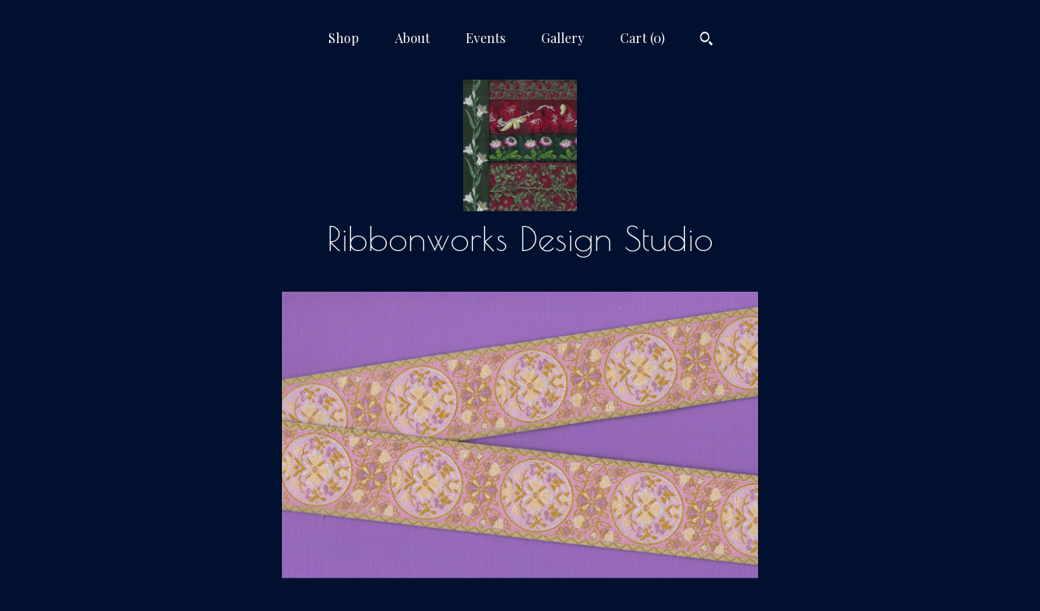

--- FILE ---
content_type: text/html; charset=UTF-8
request_url: https://www.ribbonworksdesignstudio.com/listing/711739193/floral-h-31-c-jacquard-ribbon-polyester
body_size: 19179
content:
<!DOCTYPE html>
<html prefix="og: http://ogp.me/ns#" lang="en">
    <head>
        <meta name="viewport" content="width=device-width, initial-scale=1, user-scalable=yes"/><meta property="content-type" content="text/html; charset=UTF-8" />
    <meta property="X-UA-Compatible" content="IE=edge" /><link rel="icon" href="https://i.etsystatic.com/6750002/r/isla/0437fc/83135925/isla_75x75.83135925_j07m0trl.jpg" type="image/x-icon" /><meta name="description" content="$10.00 minimum order in RIBBONS required on all orders. After sale, sales tax & shipping not included in the $10.00 or your order will be canceled.**************************************NOTE: Check listing for length availability. I have 2yds, I will cut as ordered. This is a popular ribbon for Rena" />

<meta property="og:url" content="https://www.ribbonworksdesignstudio.com//listing/711739193/floral-h-31-c-jacquard-ribbon-polyester" />
<meta property="og:type" content="product" />
<meta property="og:title" content="FLORAL H-31-C Jacquard Ribbon Polyester Trim 1-1/2 wide (38mm) Lilac w/Tan Borders, Medallion Design in Ivory/Gold/Purple" />
<meta property="og:description" content="$10.00 minimum order in RIBBONS required on all orders. After sale, sales tax & shipping not included in the $10.00 or your order will be canceled.**************************************NOTE: Check listing for length availability. I have 2yds, I will cut as ordered. This is a popular ribbon for Rena" />
<meta property="og:image" content="https://i.etsystatic.com/6750002/r/il/c286bc/1948031047/il_fullxfull.1948031047_c8dl.jpg" />
<meta property="og:site_name" content="Ribbonworks Design Studio" />

<meta name="twitter:card" content="summary_large_image" />
<meta name="twitter:title" content="FLORAL H-31-C Jacquard Ribbon Polyester Trim 1-1/2 wide (38mm) Lilac w/Tan Borders, Medallion Design in Ivory/Gold/Purple" />
<meta name="twitter:description" content="$10.00 minimum order in RIBBONS required on all orders. After sale, sales tax & shipping not included in the $10.00 or your order will be canceled.**************************************NOTE: Check listing for length availability. I have 2yds, I will cut as ordered. This is a popular ribbon for Rena" />
<meta name="twitter:image" content="https://i.etsystatic.com/6750002/r/il/c286bc/1948031047/il_fullxfull.1948031047_c8dl.jpg" /><link rel="canonical" href="https://www.ribbonworksdesignstudio.com/listing/711739193/floral-h-31-c-jacquard-ribbon-polyester" /><script nonce="VYASO+Rtrl4difa9Y8WgVMDf">
    !function(e){var r=e.__etsy_logging={};r.errorQueue=[],e.onerror=function(e,o,t,n,s){r.errorQueue.push([e,o,t,n,s])},r.firedEvents=[];r.perf={e:[],t:!1,MARK_MEASURE_PREFIX:"_etsy_mark_measure_",prefixMarkMeasure:function(e){return"_etsy_mark_measure_"+e}},e.PerformanceObserver&&(r.perf.o=new PerformanceObserver((function(e){r.perf.e=r.perf.e.concat(e.getEntries())})),r.perf.o.observe({entryTypes:["element","navigation","longtask","paint","mark","measure","resource","layout-shift"]}));var o=[];r.eventpipe={q:o,logEvent:function(e){o.push(e)},logEventImmediately:function(e){o.push(e)}};var t=!(Object.assign&&Object.values&&Object.fromEntries&&e.Promise&&Promise.prototype.finally&&e.NodeList&&NodeList.prototype.forEach),n=!!e.CefSharp||!!e.__pw_resume,s=!e.PerformanceObserver||!PerformanceObserver.supportedEntryTypes||0===PerformanceObserver.supportedEntryTypes.length,a=!e.navigator||!e.navigator.sendBeacon,p=t||n,u=[];t&&u.push("fp"),s&&u.push("fo"),a&&u.push("fb"),n&&u.push("fg"),r.bots={isBot:p,botCheck:u}}(window);
</script>
        <title>FLORAL H-31-C Jacquard Ribbon Polyester Trim 1-1/2 wide (38mm) Lilac w/Tan Borders, Medallion Design in Ivory/Gold/Purple</title>
    <link rel="stylesheet" href="https://www.etsy.com/ac/sasquatch/css/custom-shops/themes/mosaic/main.2ee84c9600b38b.css" type="text/css" />
        <style id="font-style-override">
    @import url(https://fonts.googleapis.com/css?family=Poiret+One:400,700|Playfair+Display:400,700);

    body, .btn, button {
        font-family: 'Playfair Display';
    }

    h1, .h1, h2, .h2, h3, .h3, h4,
    .h4, h5, .h5, h6, .h6 {
        font-family: 'Poiret One';
        font-weight: 700;
    }

    strong, .strong {
        font-weight: 700;
    }

    .primary-font {
        font-family: 'Poiret One';
    }

    .secondary-font {
        font-family: 'Playfair Display';
    }

</style>
        <style id="theme-style-overrides"> .compact-header .nav-toggle .patty, .compact-header .nav-toggle:before, .compact-header .nav-toggle:after {  background: #ffffff; } .compact-header .nav-wrapper, .compact-header nav {  background: #00102E; } body, .header .site-search .search {  background: #00102E; } .header .site-search .search::after {  border-bottom-color: #00102E; } body, a, .cart-trigger, .search-trigger, .reviews .anchor-destination {  color: #ffffff; } footer .heading:before {  background: #ffffff; } .listing-tabs .tab-selected {  border-bottom: 1px solid #00102E; } strong, .shop-sections-nav-selected, .tab-triggers .tab-selected, .nav-item-selected, .nav-selected a, .eu-dispute-content a, .reviews.anchor a {  color: #0F1217; } .btn {  background: #0F1217;  border-color: #0F1217;  color: #ffffff; } .btn:hover {  background: #0F1217; } .listing-purchase-box .listing-title:after {  background: #ffffff; } .dot-indicators .slick-active button {  background: #0F1217;  border-color: #0F1217; } .dot-indicators button {  background: #ffffff; } .page-link.selected {  color: #0F1217;  font-weight: bold; } .listing-description a, .tab-content a, .shipping-locale a, .cart .cart-shipping-total a:hover {  color: #0F1217; } .post-divider {  background: #0F1217; } .post-date > * {  background: #00102E; } .post-tags .post-tag {  background: #0F1217;  color: #ffffff; } .pattern-blog.post-page .related-links a, .btn-link {  background: #00102E;  color: #ffffff; } .tab-content .eu-dispute-trigger-link {  color: #0F1217; } .announcement {  background: #0F1217;  color: #ffffff; } .module-event-item {  border-color: #0F1217; }</style>
        
    </head>
    <body class="cart-dropdown has-dark-background" data-nnc="3:1769076958:aFPrTfqnXstXi-NauYJdh8yktqXt:197f34a235a5d4715c1c22af9ab23d3ef82f17b9b80d913e0afdc04fd7c4aedd" itemscope itemtype="http://schema.org/LocalBusiness">
        
        <div class="content-wrapper">

    <header>
    <div class="full-header header centered-brand-nav-on-top">
        <div class="primary-nav">
            <ul class="nav">
                
<li>
    <a href="/shop" >
        Shop
    </a>
</li>
                
                
<li>
    <a href="/about" >
        About
    </a>
</li>
                
<li>
    <a href="/events" >
        Events
    </a>
</li>
                
<li>
    <a href="/gallery" >
        Gallery
    </a>
</li>

                
                <li class="nav-cart">                
                    <a href="#" data-module="cart-trigger" class="cart-trigger">
                        Cart (<span data-ui="cart-count">0</span>)
                    </a>
                </li>
                
                    <li>
                            <div data-module="search-trigger" class="site-search">
        <button class="ss-etsy ss-search search-trigger" data-ui="search-trigger" aria-label="Search"></button>
        <form data-ui="search-bar" class="search" action="/search">
            <input name="q" type="text" placeholder="Search..." aria-label="Search">
            <input class="btn" type="submit" value="Go">
        </form>
    </div>
                    </li>
            </ul>
        </div>

        <div class="branding primary-font">
                    <a href="/">
                        <div class="region region-global" data-region="global">
    <div class="module pages-module module-shop-icon module-0 " data-module="shop-icon">
        <div class="module-inner" data-ui="module-inner">
            <img class="shop-icon" alt="" src="//i.etsystatic.com/6750002/r/isla/0437fc/83135925/isla_75x75.83135925_j07m0trl.jpg" srcset="//i.etsystatic.com/6750002/r/isla/0437fc/83135925/isla_fullxfull.83135925_j07m0trl.jpg 2598w,//i.etsystatic.com/6750002/r/isla/0437fc/83135925/isla_500x500.83135925_j07m0trl.jpg 500w,//i.etsystatic.com/6750002/r/isla/0437fc/83135925/isla_360x360.83135925_j07m0trl.jpg 360w,//i.etsystatic.com/6750002/r/isla/0437fc/83135925/isla_280x280.83135925_j07m0trl.jpg 280w,//i.etsystatic.com/6750002/r/isla/0437fc/83135925/isla_180x180.83135925_j07m0trl.jpg 180w,//i.etsystatic.com/6750002/r/isla/0437fc/83135925/isla_140x140.83135925_j07m0trl.jpg 140w,//i.etsystatic.com/6750002/r/isla/0437fc/83135925/isla_75x75.83135925_j07m0trl.jpg 75w" />
        </div>
    </div>
</div>
                        <div class="region region-global" data-region="global">
    <div class="module pages-module module-shop-name module-240512274323 " data-module="shop-name">
        <div class="module-inner" data-ui="module-inner">
            <span class="module-shop-name-text shop-name" data-ui="text" itemprop="name">
    Ribbonworks Design
Studio
</span>
        </div>
    </div>
</div>
                    </a>


        </div>
    </div>

    <div data-module="hamburger-nav" class="compact-header title-and-icon
    
    
            
            has-icon
        
    ">
    <div class="nav-wrapper">
        <div class="col-group">
            <div class="col-xs-12">
                <button aria-label="toggle navigation" class="nav-toggle" data-ui="toggle">
                    <div class="patty"></div>
                </button>

                <div class="cart-trigger-wrapper">
                    <button data-module="cart-trigger" class="ss-etsy ss-cart cart-trigger" aria-label="Cart">
                        <span class="cart-count" data-ui="cart-count">0</span>
                    </button>
                </div>

                <div class="branding primary-font">
                    
                     <h2 class="h2 logo"> 
                                <a href="/">
            <div class="logo-image-and-title-container">
                <div class="logo-image-container">
                        <div class="region region-global" data-region="global">
    <div class="module pages-module module-shop-icon module-0 " data-module="shop-icon">
        <div class="module-inner" data-ui="module-inner">
            <img class="shop-icon" alt="" src="//i.etsystatic.com/6750002/r/isla/0437fc/83135925/isla_75x75.83135925_j07m0trl.jpg" srcset="//i.etsystatic.com/6750002/r/isla/0437fc/83135925/isla_fullxfull.83135925_j07m0trl.jpg 2598w,//i.etsystatic.com/6750002/r/isla/0437fc/83135925/isla_500x500.83135925_j07m0trl.jpg 500w,//i.etsystatic.com/6750002/r/isla/0437fc/83135925/isla_360x360.83135925_j07m0trl.jpg 360w,//i.etsystatic.com/6750002/r/isla/0437fc/83135925/isla_280x280.83135925_j07m0trl.jpg 280w,//i.etsystatic.com/6750002/r/isla/0437fc/83135925/isla_180x180.83135925_j07m0trl.jpg 180w,//i.etsystatic.com/6750002/r/isla/0437fc/83135925/isla_140x140.83135925_j07m0trl.jpg 140w,//i.etsystatic.com/6750002/r/isla/0437fc/83135925/isla_75x75.83135925_j07m0trl.jpg 75w" />
        </div>
    </div>
</div>
                </div>
                    <div class="region region-global" data-region="global">
    <div class="module pages-module module-shop-name module-240512274323 " data-module="shop-name">
        <div class="module-inner" data-ui="module-inner">
            <span class="module-shop-name-text shop-name" data-ui="text" itemprop="name">
    Ribbonworks Design
Studio
</span>
        </div>
    </div>
</div>
            </div>
        </a>


                     </h2> 
                    
                </div>
            </div>
        </div>
        <nav>
            <ul>
                    <li>
                        <form data-ui="search-bar" class="search" action="/search">
                            <div class="input-prepend-item">
                                <span class="ss-icon ss-search"></span>
                            </div>
                            <input name="q" type="search" aria-label="Search" placeholder="Search...">
                        </form>
                    </li>

                
<li>
    <a href="/shop" >
        Shop
    </a>
</li>
                
                
<li>
    <a href="/about" >
        About
    </a>
</li>
                
<li>
    <a href="/events" >
        Events
    </a>
</li>
                
<li>
    <a href="/gallery" >
        Gallery
    </a>
</li>

                
                    
<li>
    <a href="/contact-us" >
        Contact Us
    </a>
</li>            </ul>
        </nav>
    </div>

    <div class="blocker" data-ui="toggle"></div>
</div>
</header>
    <div class="col-group">
        <div class="col-xs-12 col-md-6 col-centered">
                <div data-ui="gallery" data-module="listing-carousel" class="listing-carousel dot-indicators">
        <div data-ui="slides" class="listing-carousel-slides">
                <div data-ui="slide" class="listing-image">
                    <img data-ui="image" class="zoom-image  clickable " src="https://i.etsystatic.com/6750002/r/il/c286bc/1948031047/il_fullxfull.1948031047_c8dl.jpg" width="2432" height="1466" />
                </div>
                <div data-ui="slide" class="listing-image">
                    <img data-ui="image" class="zoom-image  clickable " src="https://i.etsystatic.com/6750002/r/il/79d4d9/4838052484/il_fullxfull.4838052484_j32v.jpg" width="540" height="341" />
                </div>
        </div>

        <div class="carousel-controls">
            <a href="#" aria-label="show previous listing image" data-ui="prev-arrow" class="ss-icon ss-navigateleft prev-arrow"></a>
            <span data-ui="carousel-dots" class="dots"></span>
            <a href="#" aria-label="show next listing image" data-ui="next-arrow" class="ss-icon ss-navigateright next-arrow"></a>
        </div>
    </div>
        </div>
        <div class="col-xs-12 col-md-8 col-centered">
            <div class="listing-purchase-box mb-xs-6" data-module="listing-purchase-box">
    <h1 class="listing-title">
    FLORAL H-31-C Jacquard Ribbon Polyester Trim 1-1/2&quot; wide (38mm) Lilac w/Tan Borders, Medallion Design in Ivory/Gold/Purple
</h1><p class="listing-price">
    <span>
                <span data-ui="price" class="price-with-discount">
                    <span data-ui="discounted-price"><span class='currency-symbol'>$</span><span class='currency-value'>3.40</span></span>
                    <span data-ui="base-price" class="line-through">$4.00</span>
                </span>

    </span>
</p>

    <img height="1" width="1" id="fb-view-content" data-title="FLORAL H-31-C Jacquard Ribbon Polyester Trim 1-1/2&quot; wide (38mm) Lilac w/Tan Borders, Medallion Design in Ivory/Gold/Purple" style="display:none" src="https://www.facebook.com/tr?id=&amp;ev=ViewContent&amp;cd[currency]=USD&amp;cd[value]=4.00&amp;cd[content_name]=FLORAL H-31-C Jacquard Ribbon Polyester Trim 1-1/2&quot; wide (38mm) Lilac w/Tan Borders, Medallion Design in Ivory/Gold/Purple"/>
                <div class="shipping-locale" data-module="shipping-trigger">
        <div class="shipping-locale-details " data-ui="shipping-locale-details">
            <span>Shipping to </span>
            <a href="#" data-ui="shipping-country">United States</a>:
            <span data-ui="free-shipping" class="hidden">Free</span>
            <span data-ui="shipping-cost">$5.75</span>
        </div>

    </div>
        <form data-ui="form">
    <div data-ui="variation-selects">
        <div class="custom-select" data-variation-select data-ui="custom-select" data-selected-prefix="Length: " data-error-text="Please select an option">
    <div class="custom-select-label"><br></div>
    <div class="caret"></div>

    <select name="listing_variation_id">
        <option value="" selected>
            Length
        </option>
        <option value="1123251127">
            1yd length ($3.40)
        </option>
        <option value="1105127074">
            2yd length ($5.10)
        </option>
    </select>
</div>

<input name="quantity" type="hidden" value="1" />

<input name="offeringId" type="hidden" value="" />
    </div>


    <div class="error-message hidden" data-ui="error-message" data-cart-error-msg="There was a cart error." data-multiple-errors-msg="Please select from the available options" data-generic-error="There was an error changing your options. Please try again in a few minutes." data-zero-inventory-error-msg="Sorry, this item has sold."></div>


    <input type="hidden" name="quantity" value="1" />

    <div class="actions">
        <button type="submit" class="btn btn-primary"
                              data-ui="submit-button">
            <span data-ui="loading-indicator" class="spinner spinner-submit">
                <span>Loading</span>
            </span>

            <span>
                Add to cart
            </span>
        </button>
    </div>

    <input name="listingId" type="hidden" value="711739193" />
</form>

        <div class="reviews anchor">
        <a href="#reviews-module" data-ui="reviews-anchor" class="anchor-flex">
            <div class="stars" itemprop="aggregateRating" itemscope itemtype="http://schema.org/AggregateRating">
    <span itemprop="ratingValue">
        <div data-rating="1" class="rating lit">
            <span class="ss-star"></span>
        </div>
        <div data-rating="2" class="rating lit">
            <span class="ss-star"></span>
        </div>
        <div data-rating="3" class="rating lit">
            <span class="ss-star"></span>
        </div>
        <div data-rating="4" class="rating lit">

            <span class="ss-star"></span>
        </div>
        <div data-rating="5" class="rating lit">
            <span class="ss-star"></span>
        </div>
    </span>
</div>
            <h3 class="heading">(3)</h3>
        </a>
    </div>
</div>
                <div data-module="share" class="listing-share">
        <ul>
                <li>
                    <a href="#" aria-label="social media share for  facebook" data-url="//www.facebook.com/sharer.php?&u=https%3A%2F%2Fwww.ribbonworksdesignstudio.com%2F%2Flisting%2F711739193%2Ffloral-h-31-c-jacquard-ribbon-polyester&t=FLORAL+H-31-C+Jacquard+Ribbon+Polyester+Trim+1-1%2F2%22+wide+%2838mm%29+Lilac+w%2FTan+Borders%2C+Medallion+Design+in+Ivory%2FGold%2FPurple" data-ui="share-link" data-popup-height="400" data-popup-width="600">
                        <span class="ss-icon ss-facebook" ></span>
                    </a>
                </li>
                <li>
                    <a href="#" aria-label="social media share for  twitter" data-url="//twitter.com/intent/tweet?status=FLORAL+H-31-C+Jacquard+Ribbon+Polyester+Trim+1-1%2F2%22+wide+%2838mm%29+Lilac+w%2FTan+Borders%2C+Medallion+Design+in+Ivory%2FGold%2FPurple+https%3A%2F%2Fwww.ribbonworksdesignstudio.com%2F%2Flisting%2F711739193%2Ffloral-h-31-c-jacquard-ribbon-polyester" data-ui="share-link" data-popup-height="400" data-popup-width="600">
                        <span class="ss-icon ss-twitter" ></span>
                    </a>
                </li>
                <li>
                    <a href="#" aria-label="social media share for  pinterest" data-url="//www.pinterest.com/pin/create/button/?url=https%3A%2F%2Fwww.ribbonworksdesignstudio.com%2F%2Flisting%2F711739193%2Ffloral-h-31-c-jacquard-ribbon-polyester&media=https%3A%2F%2Fi.etsystatic.com%2F6750002%2Fr%2Fil%2Fc286bc%2F1948031047%2Fil_fullxfull.1948031047_c8dl.jpg&description=FLORAL+H-31-C+Jacquard+Ribbon+Polyester+Trim+1-1%2F2%22+wide+%2838mm%29+Lilac+w%2FTan+Borders%2C+Medallion+Design+in+Ivory%2FGold%2FPurple" data-ui="share-link" data-popup-height="600" data-popup-width="800">
                        <span class="ss-icon ss-pinterest" ></span>
                    </a>
                </li>
                <li>
                    <a href="#" data-module="convo-trigger" data-convo-trigger-location="purchase-box" class="" >
    Ask a question
</a>
                </li>
        </ul>
    </div>
                <div data-module="tabs" class="listing-tabs">
        <div class="col-wrapper">
            <div class="col-sm-12 col-md-4">
                <ul class="tab-triggers">
                    <li>
                        <a href="#" data-ui="tab-trigger" class="tab-selected">
                            Details
                            <span class="ss-icon ss-navigateright"></span>
                        </a>
                    </li>
                    <li>
                        <a href="#" data-ui="tab-trigger">
                            Shipping &amp; Policies
                            <span class="ss-icon ss-navigateright"></span>
                        </a>
                    </li>
                </ul>
            </div>
            <div class="col-sm-12 col-md-8">
                <div class="tab-contents">
                    <div data-ui="tab-content" class="tab-content">
                            <div data-module="listing-description">
        <p>
            $10.00 minimum order in RIBBONS required on all orders. After sale, sales tax & shipping not included in the $10.00 or your order will be canceled.<br>**************************************<br>NOTE: Check listing for length availability. <br>I have 2yds, I will cut as ordered. <br><br>This is a popular ribbon for Renaissance/Medieval costumes - it&#39;s medallion design is pretty accurate for the period. Medium weight - great price.<br>This is a copy of the original ribbon which was made in France.<br>*****************************************<br>Jacquard Ribbon Trim - named for the man who invented the loom which this trim is woven on - Joseph Marie Jacquard (France 1732-1854). Jacquard trims nowadays are woven using many different materials including rayon, polyester, metallic, cotton, blends and on rare occasion silk. Unless otherwise noted these trims are all cold water machine wash/dry and are colorfast. Please use your own judgment.
        </p>
    </div>
                    </div>

                    <div data-ui="tab-content" class="tab-content tab-content-hidden">
                        <div class="listing-policy-section">
                            <div class="policies">
                                


        
    <div class="structured-policy-page structured-policy-returns">
        <div class="structured-policy-section">
    <h3>Returns & Exchanges</h3>


        <h4>I gladly accept returns, exchanges, and cancellations</h4>
        <p>Just contact me within: 3 days of delivery</p>

        <p>Ship items back to me within: 7 days of delivery</p>

        <p class=">Request a cancellation within: 4 hours of purchase</p>

    <h4></h4>
    <p>But please contact me if you have any problems with your order.</p>

            <h4>The following items can't be returned or exchanged</h4>
            <p>Because of the nature of these items, unless they arrive damaged or defective, I can't accept returns for:</p>
            <ul class="bullet-points">
                        <li>Custom or personalized orders</li>
                        <li>Perishable products (like food or flowers)</li>
                        <li>Digital downloads</li>
                        <li>Intimate items (for health/hygiene reasons)</li>
            </ul>


        <h4>Questions about your order?</h4>
        <p>Please contact me if you have any problems with your order.</p>
</div>

    </div>


                            </div>
                                <h2>Frequently Asked Questions</h2>
        <h3>Wholesale availability</h3>
        <p>Wholesale pricing is available on certain ribbons and options are already within the listings. Please feel free to contact me with any questions about what products I offer with wholesale pricing.</p>
        <h3>Combined shipping for multiple orders</h3>
        <p>YES! I always combine orders and refund excess shipping - no need to contact me - I do it automatically.</p>
        <h3>Can you make me a special ribbon?</h3>
        <p>Minimum orders for jacquard ribbon from my factory start at 1000yds. I can certainly assist with this process but this is only for serious inquires. NO ONE will make you a personal jacquard ribbon for just a few yards but there are several companies on Etsy that offer to make ribbons in lesser quantities. Contact me with any questions.</p>
        <h3>Do you have faster shipping services?</h3>
        <p>I offer shipping upgrade options (choose from your cart if needed.) Upgrades are quoted HIGH since I don't know the weight of the order till it's been submitted but excess monies will be refunded. Upgrades are NOT REFUNDABLE if you choose to return an item. While I usually ship within 1-2 days (in the order they are received) please note that a shipping upgrade speeds up the delivery time but not how fast it leaves the studio.</p>
        <h3>My order is showing "Pre-Transit" - what does that mean?</h3>
        <p>The postal service is dealing with issues regarding personnel shortages and high volumes of mail. <br />
Until the packages are collected and scanned, "Pre-transit" means your package is somewhere waiting to move. Patience over delivery times is crucial - I believe everyone is doing their very best.</p>
        <h3>How fast do you ship out orders?</h3>
        <p>Orders ship within 1-3 days. If a delay is expected I will contact you.</p>
        <h3>Who pays return shipping if I change my mind?</h3>
        <p>I PAY RETURN SHIPPING FEES IN THE USA. International orders are responsible for their own returns. Depending upon how much of the order you return I will "pro-rate" the return shipping. If you return the entire order I pay all costs. If you return part of the order then we will share in the expense. Contact me if you want to know more.<br />
<br />
The reason for the return is not important - if you don't love it then send it back. Someone else can use it! Request a return/pre-paid label. It's a simple, fast & easy process for the buyer. Special order ribbons are not returnable so please request a free sample to be sure it will work for you.<br />
<br />
NOTE: Shipping upgrades are not refundable.</p>
        <h3>International Sales Taxes</h3>
        <p>The buyer is responsible for any and all import taxes connected with their sale. Each country is different - I have nothing to do with these taxes.</p>
        <h3>FREE SHIPPING Promotion</h3>
        <p>Shipping method used for "free shipping promotion" is at my discretion.</p>
                        </div>
                    </div>
                </div>
            </div>
        </div>
    </div>
            <div data-module="reviews" class="reviews"
     data-offset="0" data-limit="5" data-shop-id="6750002" data-listing-id="711739193">
    <div class="review-header">
        <a class="anchor-destination" name="reviews-module">
            <h3 class="heading">Reviews (3)</h3>
        </a>
        <div class="review-average">
            <h3 class="heading">Average:</h3>
            <div class="stars" itemprop="aggregateRating" itemscope itemtype="http://schema.org/AggregateRating">
    <span itemprop="ratingValue">
        <div data-rating="1" class="rating lit">
            <span class="ss-star"></span>
        </div>
        <div data-rating="2" class="rating lit">
            <span class="ss-star"></span>
        </div>
        <div data-rating="3" class="rating lit">
            <span class="ss-star"></span>
        </div>
        <div data-rating="4" class="rating lit">

            <span class="ss-star"></span>
        </div>
        <div data-rating="5" class="rating lit">
            <span class="ss-star"></span>
        </div>
    </span>
</div>
        </div>
    </div>
    <div data-ui="review-list">
        <div  itemprop="review" itemscope itemtype="http://schema.org/Review" class="review" data-ui="review">
    <div class="col-group col-flush">
        <div class="col-xs-5 align-left">
            <div class="stars">
                <span itemprop="ratingValue">
                    <div data-rating="1" class="rating lit">
                        <span class="ss-star" title="Disappointed"></span>
                    </div>
                    <div data-rating="2" class="rating lit">
                        <span class="ss-star" title="Not a fan"></span>
                    </div>
                    <div data-rating="3" class="rating lit">
                        <span class="ss-star" title="It's okay"></span>
                    </div>
                    <div data-rating="4" class="rating lit">

                        <span class="ss-star" title="Like it"></span>
                    </div>
                    <div data-rating="5" class="rating lit">
                        <span class="ss-star" title="Love it"></span>
                    </div>
                </span>
            </div>
        </div>
        <div class="col-xs-7 align-right">
            <div itemprop="datePublished" content="">
                <p class="date"> Nov 15, 2025 </p>
            </div>
        </div>
    </div>
    <div class="appreciation-photo">
        <p itemprop="reviewBody" class="review-text">The ribbion is beautiful, thank you!</p>
    </div>
    <div class="byline">
        <img src="https://i.etsystatic.com/iusa/12c169/54017896/iusa_75x75.54017896_d64c.jpg?version=0" width="25" height="25" class="avatar-img" />
        <p itemprop="author" class="reviewer-name">Amy</p>
    </div>
    <br/>
</div>
<div  itemprop="review" itemscope itemtype="http://schema.org/Review" class="review" data-ui="review">
    <div class="col-group col-flush">
        <div class="col-xs-5 align-left">
            <div class="stars">
                <span itemprop="ratingValue">
                    <div data-rating="1" class="rating lit">
                        <span class="ss-star" title="Disappointed"></span>
                    </div>
                    <div data-rating="2" class="rating lit">
                        <span class="ss-star" title="Not a fan"></span>
                    </div>
                    <div data-rating="3" class="rating lit">
                        <span class="ss-star" title="It's okay"></span>
                    </div>
                    <div data-rating="4" class="rating lit">

                        <span class="ss-star" title="Like it"></span>
                    </div>
                    <div data-rating="5" class="rating lit">
                        <span class="ss-star" title="Love it"></span>
                    </div>
                </span>
            </div>
        </div>
        <div class="col-xs-7 align-right">
            <div itemprop="datePublished" content="">
                <p class="date"> Jun 27, 2020 </p>
            </div>
        </div>
    </div>
    <div class="appreciation-photo">
        <p itemprop="reviewBody" class="review-text"></p>
    </div>
    <div class="byline">
        <img src="https://i.etsystatic.com/iusa/96e299/62454246/iusa_75x75.62454246_mtir.jpg?version=0" width="25" height="25" class="avatar-img" />
        <p itemprop="author" class="reviewer-name">Gabriela Prendimano</p>
    </div>
    <br/>
</div>
<div  itemprop="review" itemscope itemtype="http://schema.org/Review" class="review" data-ui="review">
    <div class="col-group col-flush">
        <div class="col-xs-5 align-left">
            <div class="stars">
                <span itemprop="ratingValue">
                    <div data-rating="1" class="rating lit">
                        <span class="ss-star" title="Disappointed"></span>
                    </div>
                    <div data-rating="2" class="rating lit">
                        <span class="ss-star" title="Not a fan"></span>
                    </div>
                    <div data-rating="3" class="rating lit">
                        <span class="ss-star" title="It's okay"></span>
                    </div>
                    <div data-rating="4" class="rating lit">

                        <span class="ss-star" title="Like it"></span>
                    </div>
                    <div data-rating="5" class="rating lit">
                        <span class="ss-star" title="Love it"></span>
                    </div>
                </span>
            </div>
        </div>
        <div class="col-xs-7 align-right">
            <div itemprop="datePublished" content="">
                <p class="date"> Apr 6, 2020 </p>
            </div>
        </div>
    </div>
    <div class="appreciation-photo">
        <p itemprop="reviewBody" class="review-text"></p>
    </div>
    <div class="byline">
        <img src="https://i.etsystatic.com/iusa/71a61e/7455248/iusa_75x75.7455248.jpg?version=0" width="25" height="25" class="avatar-img" />
        <p itemprop="author" class="reviewer-name">Marianne Florian</p>
    </div>
    <br/>
</div>
    </div>
</div>
        </div>
    </div>

</div>

<footer data-module="footer" class="without-email-form">
        
    <div class="content-wrapper">
        <div class="col-group">
            <div class="col-xs-12 col-md-4">
                <div class="footer-section">
                    <h3 class="heading">
                        Navigate
                    </h3>
                    <nav>
                        <ul>
                            
<li>
    <a href="/shop" >
        Shop
    </a>
</li>
                            
                            
<li>
    <a href="/about" >
        About
    </a>
</li>
                            
<li>
    <a href="/events" >
        Events
    </a>
</li>
                            
<li>
    <a href="/gallery" >
        Gallery
    </a>
</li>
                            
<li>
    <a href="/policy" >
        Shipping and Policies
    </a>
</li>
                            
<li>
    <a href="/contact-us" >
        Contact Us
    </a>
</li>
                            
                        </ul>
                    </nav>
                </div>
            </div>

            <div class="col-xs-12 col-md-4">
                <div class="footer-section">
                        &nbsp;
                </div>
            </div>

            <div class="col-xs-12 col-md-4">
                <div class="footer-section footer-fine-print">
                        <h3 class="heading">
                            Fine Print
                        </h3>
                        <ul>
                            <li>
                                All rights reserved
                            </li>
                            <li class="break-long">
                                &copy; 2026 Ribbonworks Design
Studio
                            </li>
                            <li class="footer-powered">
                                <a href="https://www.etsy.com/pattern?ref=ribbonworksdesign-pwrdby" target="_blank" data-no-preview-hijack>
    Powered by Etsy
</a>
                            </li>
                        </ul>
                    </div>
                </div>
            </div>
        </div>
    </div>
</footer>

    <div data-module="cart" class="cart" role="dialog">
        <div class="store-cart-container" data-ui="cart-box" tabindex="0">
            <div class="store-cart-box">
                <div class="cart-header">
                        <span class="item-count">0 items in your cart</span>
                    <button class="close-cart" data-ui="close-cart" aria-label="Close">Close</button>
                    <button class="close-cart-x-button" data-ui="close-cart" aria-label="Close"> <span class="close-cart-x-icon"></span> </button>
                </div>

                <div class="cart-content clearfix" data-ui="cart-content">
                        <div class="cart-empty">
                            <h3>Keep shopping! :)</h3>
                        </div>
                </div>

            </div>
        </div>
    </div>
 <div class="impressum-form-container">
    <div class="impressum impressum-form" data-ui="impressum">
        <div class="inner-container">
            <div class="impressum-header">
                <h3>Legal imprint</h3>
                <div class="impressum-content" data-ui="impressum-content"></div>
            </div>
             <div class="impressum-close-btn form-button-container">
                <button class="btn" data-ui="impressum-close-btn">
                    <span class="btn-text">Close</span>
                </button>
            </div>
        </div>
    </div>
</div>
    <div data-ui="zoom" data-module="zoom" class="zoom-listing-carousel dot-indicators">
        <div data-ui="zoom-flag" class="zoom-flag"></div>
        <div class="zoom-share">
            <div data-module="share">
                <span class="share-text"> Share </span>
                    <a class="ss-icon" aria-label="social media share for  facebook" data-url="//www.facebook.com/sharer.php?&u=https%3A%2F%2Fwww.ribbonworksdesignstudio.com%2F%2Flisting%2F711739193%2Ffloral-h-31-c-jacquard-ribbon-polyester&t=FLORAL+H-31-C+Jacquard+Ribbon+Polyester+Trim+1-1%2F2%22+wide+%2838mm%29+Lilac+w%2FTan+Borders%2C+Medallion+Design+in+Ivory%2FGold%2FPurple" target="_blank" data-ui="share-link" data-popup-height="400" data-popup-width="600">
                        <span class="ss-icon ss-facebook"></span>
                    </a>
                    <a class="ss-icon" aria-label="social media share for  twitter" data-url="//twitter.com/intent/tweet?status=FLORAL+H-31-C+Jacquard+Ribbon+Polyester+Trim+1-1%2F2%22+wide+%2838mm%29+Lilac+w%2FTan+Borders%2C+Medallion+Design+in+Ivory%2FGold%2FPurple+https%3A%2F%2Fwww.ribbonworksdesignstudio.com%2F%2Flisting%2F711739193%2Ffloral-h-31-c-jacquard-ribbon-polyester" target="_blank" data-ui="share-link" data-popup-height="400" data-popup-width="600">
                        <span class="ss-icon ss-twitter"></span>
                    </a>
                    <a class="ss-icon" aria-label="social media share for  pinterest" data-url="//www.pinterest.com/pin/create/button/?url=https%3A%2F%2Fwww.ribbonworksdesignstudio.com%2F%2Flisting%2F711739193%2Ffloral-h-31-c-jacquard-ribbon-polyester&media=https%3A%2F%2Fi.etsystatic.com%2F6750002%2Fr%2Fil%2Fc286bc%2F1948031047%2Fil_fullxfull.1948031047_c8dl.jpg&description=FLORAL+H-31-C+Jacquard+Ribbon+Polyester+Trim+1-1%2F2%22+wide+%2838mm%29+Lilac+w%2FTan+Borders%2C+Medallion+Design+in+Ivory%2FGold%2FPurple" target="_blank" data-ui="share-link" data-popup-height="600" data-popup-width="800">
                        <span class="ss-icon ss-pinterest"></span>
                    </a>
            </div>
        </div>
        <div data-ui="slides" class="listing-carousel-slides"></div>

        <div data-ui="prev-arrow" class="prev-arrow-radius click-radius">
            <button href="#" aria-label="show previous listing image" class="ss-icon ss-navigateleft prev arrow zoom-icon"></button>
        </div>
        <div data-ui="next-arrow" class="next-arrow-radius click-radius">
            <button href="#" aria-label="show next listing image" class="ss-icon ss-navigateright next arrow zoom-icon"></button>
        </div>
        <span data-ui="carousel-dots" class="dots"></span>
    </div>

<div class="shipping-form-container hidden" data-ui="shipping-modal">
    <div class="shipping-form-overlay" data-ui="shipping-form-overlay"></div>
    <div class="shipping-form">
        <div class="shipping-form-header">
            <span class="shipping-form-title">Get Shipping Cost</span>
            <button class="shipping-form-close" data-ui="close-shipping-form">Close</button>
        </div>
        <form data-ui="shipping-calculator-form">
    <div class="shipping-form-content">
        <div class="error hidden" data-ui="shipping-problem" >
            <p>There was a problem calculating your shipping. Please try again.</p>
        </div>
        <div class="custom-select shipping-calculator-custom-select" data-ui="custom-select">
            <div class="custom-select-label">Choose Country</div>
            <div class="caret"></div>
            <select aria-label=Choose Country name="country_id" data-ui="shipping-country">
                <option disabled selected>Choose Country</option>
                <option disabled>----------</option>
                    <option value="AU">Australia</option>
                    <option value="CA">Canada</option>
                    <option value="FR">France</option>
                    <option value="DE">Germany</option>
                    <option value="GR">Greece</option>
                    <option value="IN">India</option>
                    <option value="IE">Ireland</option>
                    <option value="IT">Italy</option>
                    <option value="JP">Japan</option>
                    <option value="NZ">New Zealand</option>
                    <option value="PL">Poland</option>
                    <option value="PT">Portugal</option>
                    <option value="ES">Spain</option>
                    <option value="NL">The Netherlands</option>
                    <option value="GB">United Kingdom</option>
                    <option value="US"selected>United States</option>
                    <option  disabled>----------</option>
                    <option value="AF">Afghanistan</option>
                    <option value="AX">Åland Islands</option>
                    <option value="AL">Albania</option>
                    <option value="DZ">Algeria</option>
                    <option value="AS">American Samoa</option>
                    <option value="AD">Andorra</option>
                    <option value="AO">Angola</option>
                    <option value="AI">Anguilla</option>
                    <option value="AQ">Antarctica</option>
                    <option value="AG">Antigua and Barbuda</option>
                    <option value="AR">Argentina</option>
                    <option value="AM">Armenia</option>
                    <option value="AW">Aruba</option>
                    <option value="AU">Australia</option>
                    <option value="AT">Austria</option>
                    <option value="AZ">Azerbaijan</option>
                    <option value="BS">Bahamas</option>
                    <option value="BH">Bahrain</option>
                    <option value="BD">Bangladesh</option>
                    <option value="BB">Barbados</option>
                    <option value="BE">Belgium</option>
                    <option value="BZ">Belize</option>
                    <option value="BJ">Benin</option>
                    <option value="BM">Bermuda</option>
                    <option value="BT">Bhutan</option>
                    <option value="BO">Bolivia</option>
                    <option value="BQ">Bonaire, Sint Eustatius and Saba</option>
                    <option value="BA">Bosnia and Herzegovina</option>
                    <option value="BW">Botswana</option>
                    <option value="BV">Bouvet Island</option>
                    <option value="BR">Brazil</option>
                    <option value="IO">British Indian Ocean Territory</option>
                    <option value="VG">British Virgin Islands</option>
                    <option value="BN">Brunei</option>
                    <option value="BG">Bulgaria</option>
                    <option value="BF">Burkina Faso</option>
                    <option value="BI">Burundi</option>
                    <option value="KH">Cambodia</option>
                    <option value="CM">Cameroon</option>
                    <option value="CA">Canada</option>
                    <option value="CV">Cape Verde</option>
                    <option value="KY">Cayman Islands</option>
                    <option value="CF">Central African Republic</option>
                    <option value="TD">Chad</option>
                    <option value="CL">Chile</option>
                    <option value="CN">China</option>
                    <option value="CX">Christmas Island</option>
                    <option value="CC">Cocos (Keeling) Islands</option>
                    <option value="CO">Colombia</option>
                    <option value="KM">Comoros</option>
                    <option value="CG">Congo, Republic of</option>
                    <option value="CK">Cook Islands</option>
                    <option value="CR">Costa Rica</option>
                    <option value="HR">Croatia</option>
                    <option value="CW">Curaçao</option>
                    <option value="CY">Cyprus</option>
                    <option value="CZ">Czech Republic</option>
                    <option value="DK">Denmark</option>
                    <option value="DJ">Djibouti</option>
                    <option value="DM">Dominica</option>
                    <option value="DO">Dominican Republic</option>
                    <option value="EC">Ecuador</option>
                    <option value="EG">Egypt</option>
                    <option value="SV">El Salvador</option>
                    <option value="GQ">Equatorial Guinea</option>
                    <option value="ER">Eritrea</option>
                    <option value="EE">Estonia</option>
                    <option value="ET">Ethiopia</option>
                    <option value="FK">Falkland Islands (Malvinas)</option>
                    <option value="FO">Faroe Islands</option>
                    <option value="FJ">Fiji</option>
                    <option value="FI">Finland</option>
                    <option value="FR">France</option>
                    <option value="GF">French Guiana</option>
                    <option value="PF">French Polynesia</option>
                    <option value="TF">French Southern Territories</option>
                    <option value="GA">Gabon</option>
                    <option value="GM">Gambia</option>
                    <option value="GE">Georgia</option>
                    <option value="DE">Germany</option>
                    <option value="GH">Ghana</option>
                    <option value="GI">Gibraltar</option>
                    <option value="GR">Greece</option>
                    <option value="GL">Greenland</option>
                    <option value="GD">Grenada</option>
                    <option value="GP">Guadeloupe</option>
                    <option value="GU">Guam</option>
                    <option value="GT">Guatemala</option>
                    <option value="GG">Guernsey</option>
                    <option value="GN">Guinea</option>
                    <option value="GW">Guinea-Bissau</option>
                    <option value="GY">Guyana</option>
                    <option value="HT">Haiti</option>
                    <option value="HM">Heard Island and McDonald Islands</option>
                    <option value="VA">Holy See (Vatican City State)</option>
                    <option value="HN">Honduras</option>
                    <option value="HK">Hong Kong</option>
                    <option value="HU">Hungary</option>
                    <option value="IS">Iceland</option>
                    <option value="IN">India</option>
                    <option value="ID">Indonesia</option>
                    <option value="IQ">Iraq</option>
                    <option value="IE">Ireland</option>
                    <option value="IM">Isle of Man</option>
                    <option value="IL">Israel</option>
                    <option value="IT">Italy</option>
                    <option value="IC">Ivory Coast</option>
                    <option value="JM">Jamaica</option>
                    <option value="JP">Japan</option>
                    <option value="JE">Jersey</option>
                    <option value="JO">Jordan</option>
                    <option value="KZ">Kazakhstan</option>
                    <option value="KE">Kenya</option>
                    <option value="KI">Kiribati</option>
                    <option value="KV">Kosovo</option>
                    <option value="KW">Kuwait</option>
                    <option value="KG">Kyrgyzstan</option>
                    <option value="LA">Laos</option>
                    <option value="LV">Latvia</option>
                    <option value="LB">Lebanon</option>
                    <option value="LS">Lesotho</option>
                    <option value="LR">Liberia</option>
                    <option value="LY">Libya</option>
                    <option value="LI">Liechtenstein</option>
                    <option value="LT">Lithuania</option>
                    <option value="LU">Luxembourg</option>
                    <option value="MO">Macao</option>
                    <option value="MK">Macedonia</option>
                    <option value="MG">Madagascar</option>
                    <option value="MW">Malawi</option>
                    <option value="MY">Malaysia</option>
                    <option value="MV">Maldives</option>
                    <option value="ML">Mali</option>
                    <option value="MT">Malta</option>
                    <option value="MH">Marshall Islands</option>
                    <option value="MQ">Martinique</option>
                    <option value="MR">Mauritania</option>
                    <option value="MU">Mauritius</option>
                    <option value="YT">Mayotte</option>
                    <option value="MX">Mexico</option>
                    <option value="FM">Micronesia, Federated States of</option>
                    <option value="MD">Moldova</option>
                    <option value="MC">Monaco</option>
                    <option value="MN">Mongolia</option>
                    <option value="ME">Montenegro</option>
                    <option value="MS">Montserrat</option>
                    <option value="MA">Morocco</option>
                    <option value="MZ">Mozambique</option>
                    <option value="MM">Myanmar (Burma)</option>
                    <option value="NA">Namibia</option>
                    <option value="NR">Nauru</option>
                    <option value="NP">Nepal</option>
                    <option value="AN">Netherlands Antilles</option>
                    <option value="NC">New Caledonia</option>
                    <option value="NZ">New Zealand</option>
                    <option value="NI">Nicaragua</option>
                    <option value="NE">Niger</option>
                    <option value="NG">Nigeria</option>
                    <option value="NU">Niue</option>
                    <option value="NF">Norfolk Island</option>
                    <option value="MP">Northern Mariana Islands</option>
                    <option value="NO">Norway</option>
                    <option value="OM">Oman</option>
                    <option value="PK">Pakistan</option>
                    <option value="PW">Palau</option>
                    <option value="PS">Palestine, State of</option>
                    <option value="PA">Panama</option>
                    <option value="PG">Papua New Guinea</option>
                    <option value="PY">Paraguay</option>
                    <option value="PE">Peru</option>
                    <option value="PH">Philippines</option>
                    <option value="PL">Poland</option>
                    <option value="PT">Portugal</option>
                    <option value="PR">Puerto Rico</option>
                    <option value="QA">Qatar</option>
                    <option value="RE">Reunion</option>
                    <option value="RO">Romania</option>
                    <option value="RW">Rwanda</option>
                    <option value="BL">Saint Barthélemy</option>
                    <option value="SH">Saint Helena</option>
                    <option value="KN">Saint Kitts and Nevis</option>
                    <option value="LC">Saint Lucia</option>
                    <option value="MF">Saint Martin (French part)</option>
                    <option value="PM">Saint Pierre and Miquelon</option>
                    <option value="VC">Saint Vincent and the Grenadines</option>
                    <option value="WS">Samoa</option>
                    <option value="SM">San Marino</option>
                    <option value="ST">Sao Tome and Principe</option>
                    <option value="SA">Saudi Arabia</option>
                    <option value="SN">Senegal</option>
                    <option value="RS">Serbia</option>
                    <option value="CS">Serbia and Montenegro</option>
                    <option value="SC">Seychelles</option>
                    <option value="SL">Sierra Leone</option>
                    <option value="SG">Singapore</option>
                    <option value="SX">Sint Maarten (Dutch part)</option>
                    <option value="SK">Slovakia</option>
                    <option value="SI">Slovenia</option>
                    <option value="SB">Solomon Islands</option>
                    <option value="SO">Somalia</option>
                    <option value="ZA">South Africa</option>
                    <option value="GS">South Georgia and the South Sandwich Islands</option>
                    <option value="KR">South Korea</option>
                    <option value="SS">South Sudan</option>
                    <option value="ES">Spain</option>
                    <option value="LK">Sri Lanka</option>
                    <option value="SD">Sudan</option>
                    <option value="SR">Suriname</option>
                    <option value="SJ">Svalbard and Jan Mayen</option>
                    <option value="SZ">Swaziland</option>
                    <option value="SE">Sweden</option>
                    <option value="CH">Switzerland</option>
                    <option value="TW">Taiwan</option>
                    <option value="TJ">Tajikistan</option>
                    <option value="TZ">Tanzania</option>
                    <option value="TH">Thailand</option>
                    <option value="NL">The Netherlands</option>
                    <option value="TL">Timor-Leste</option>
                    <option value="TG">Togo</option>
                    <option value="TK">Tokelau</option>
                    <option value="TO">Tonga</option>
                    <option value="TT">Trinidad</option>
                    <option value="TN">Tunisia</option>
                    <option value="TR">Türkiye</option>
                    <option value="TM">Turkmenistan</option>
                    <option value="TC">Turks and Caicos Islands</option>
                    <option value="TV">Tuvalu</option>
                    <option value="UG">Uganda</option>
                    <option value="UA">Ukraine</option>
                    <option value="AE">United Arab Emirates</option>
                    <option value="GB">United Kingdom</option>
                    <option value="US">United States</option>
                    <option value="UM">United States Minor Outlying Islands</option>
                    <option value="UY">Uruguay</option>
                    <option value="VI">U.S. Virgin Islands</option>
                    <option value="UZ">Uzbekistan</option>
                    <option value="VU">Vanuatu</option>
                    <option value="VE">Venezuela</option>
                    <option value="VN">Vietnam</option>
                    <option value="WF">Wallis and Futuna</option>
                    <option value="EH">Western Sahara</option>
                    <option value="YE">Yemen</option>
                    <option value="CD">Zaire (Democratic Republic of Congo)</option>
                    <option value="ZM">Zambia</option>
                    <option value="ZW">Zimbabwe</option>
            </select>
        </div>
        <div class="postal-code-container hidden" data-ui="shipping-postal-code-container">
            <label>Zip or Postal Code</label>
            <div class="error hidden" data-ui="postal-code-error" >
                <p>Please Enter a Valid Zip or Postal Code</p>
            </div>
            <input name="postal_code" class="postal-code-input" type="text" data-ui="shipping-postal-code" />
        </div>
            <input name="listing_id" type="hidden" value="711739193" data-ui="listing-id"/>
    </div>
    <div class="shipping-form-footer">
        <div class="shipping-form-button-container">
            <button class="btn btn-primary" data-ui="submit-button">
                <span class="btn-text">Update</span>
            </button>
        </div>
    </div>
</form>
    </div>
</div>
        
        <script nonce="VYASO+Rtrl4difa9Y8WgVMDf">
    window.Etsy = window.Etsy || {};
    window.Etsy.Context = {"page_guid":"1016f4097045.c5baf3fb7b18bc40b7b7.00","clientlogger":{"is_enabled":true,"endpoint":"\/clientlog","logs_per_page":6,"id":"Eu8vIO7G1rqWvy5JTgvWEv9Y2Df8","digest":"569640ca8a688051333539a81032a5038fe8b116","enabled_features":["info","warn","error","basic","uncaught"]}};
</script>

<script nonce="VYASO+Rtrl4difa9Y8WgVMDf">
    __webpack_public_path__ = "https://www.etsy.com/ac/evergreenVendor/js/en-US/"
</script>
    <script src="https://www.etsy.com/ac/evergreenVendor/js/en-US/vendor_bundle.1e397356b19ae5cf6c49.js" nonce="VYASO+Rtrl4difa9Y8WgVMDf" defer></script>
    <script src="https://www.etsy.com/paula/v3/polyfill.min.js?etsy-v=v5&flags=gated&features=AbortController%2CDOMTokenList.prototype.@@iterator%2CDOMTokenList.prototype.forEach%2CIntersectionObserver%2CIntersectionObserverEntry%2CNodeList.prototype.@@iterator%2CNodeList.prototype.forEach%2CObject.preventExtensions%2CString.prototype.anchor%2CString.raw%2Cdefault%2Ces2015%2Ces2016%2Ces2017%2Ces2018%2Ces2019%2Ces2020%2Ces2021%2Ces2022%2Cfetch%2CgetComputedStyle%2CmatchMedia%2Cperformance.now" nonce="VYASO+Rtrl4difa9Y8WgVMDf" defer></script>
    <script src="https://www.etsy.com/ac/evergreenVendor/js/en-US/custom-shops/themes/mosaic/main.5e61b1f457d4457d4061.js" nonce="VYASO+Rtrl4difa9Y8WgVMDf" defer></script>
        <script type='text/javascript' nonce='VYASO+Rtrl4difa9Y8WgVMDf'>
    window.__etsy_logging=window.__etsy_logging||{perf:{}};window.__etsy_logging.url="\/\/www.etsy.com\/bcn\/beacon";window.__etsy_logging.defaults={"ab":{"xplat.runtime_config_service.ramp":["on","x","b4354c"],"custom_shops.buyer.SSL_base_redirect":["on","x","6b51d2"],"custom_shops.domains.multiple_connected_support":["on","x","ffc63f"],"osx.swedish_language":["off","x","4424ac"],"custom_shops.ssl_enabled":["on","x","74c2fc"],"custom_shops.language_translation_control":["on","x","211770"],"custom_shops.sellers.dashboard.pages":["on","x","12e2b2"],"iat.mt.de":["ineligible","e","6fe2bd"],"iat.mt.fr":["ineligible","e","781db2"],"made_for_cats.persotools.personalization_charging_cart":["off","x","74ea89"],"checkout.price_decreased_in_cart_message":["on","x","9e7469"],"checkout\/covid_shipping_restrictions":["ineligible","e","153e2d"],"checkout.memoize_purchase_state_verifier_error":["on","x","164c8f"],"checkout.use_memoized_purchase_state_data_to_verify_listing_restoration":["on","x","7aef85"],"checkout.split_shop_and_listing_cart_purchase_state_verification":["off","x","3cc63a"],"fulfillment_platform.country_to_country_multi_edd.web":["on","x","545db4"],"fulfillment_platform.country_to_country_multi_edd.boe":["ineligible","e","4b02c5"],"fulfillment_platform.usps_pm_faster_ga_experiment.web":["on","x","498eec"],"fulfillment_platform.usps_pm_faster_ga_experiment.mobile":["ineligible","e","20f21b"],"fulfillment_ml.ml_predicted_acceptance_scan.uk.operational":["on","x","74db8e"],"fulfillment_ml.ml_predicted_acceptance_scan.uk.experiment_web":["prod","x","9a5255"],"fulfillment_ml.ml_predicted_acceptance_scan.uk.experiment_mobile":["ineligible","e","865516"],"fulfillment_ml.ml_predicted_acceptance_scan.germany.operational":["off","x","4528ab"],"fulfillment_ml.ml_predicted_acceptance_scan.germany.experiment_web":["off","x","cac266"],"fulfillment_ml.ml_predicted_acceptance_scan.germany.experiment_mobile":["ineligible","e","9a29ab"],"fulfillment_platform.edd_cart_caching.web":["edd_and_arizona_cache","x","e313fc"],"fulfillment_platform.edd_cart_caching.mobile":["ineligible","e","ffb947"],"fulfillment_platform.consolidated_country_to_country_ml_times.experiment_web":["prod","x","2eac66"],"fulfillment_platform.consolidated_country_to_country_ml_times.experiment_mobile":["ineligible","e","81b585"],"android_image_filename_hack":["ineligible","e","9c9013"],"custom_shops.sellers.pattern_only_listings":["on","x","c9aef0"],"structured_data_attributes_order_dependent":["on","x","691833"],"disambiguate_usd_outside_usa":["ineligible","e","c8897d"],"builda_scss":["sasquatch","x","96bd82"],"web_components.mustache_filter_request":["on","x","fa4665"],"custom_shops.custom_pages.events":["on","x","6d3e42"],"custom_shops.custom_pages.gallery":["on","x","8fddb4"],"custom_shops.ad_track":["on","x","9a8e38"],"convos.guest_convos.guest_shardifier":["on","x","d9e244"],"custom_shops.sellers.search":["on","x","7a9a12"],"custom_shops.sellers.dashboard.module_featured":["on","x","9b0feb"],"custom_shops.sellers.secondary_font":["on","x","aa2c58"],"polyfills":["on","x","db574b"],"polyfill_experiment_4":["no_filtering","x","0e8409"]},"user_id":null,"page_guid":"1016f4097045.c5baf3fb7b18bc40b7b7.00","page_guid_source":"guid-source-generated","version":1,"request_uuid":"Eu8vIO7G1rqWvy5JTgvWEv9Y2Df8","cdn-provider":"","header_fingerprint":"ua","header_signature":"5ea1461e449bce1cee11af152f6b3da8","ip_org":"Amazon.com","ref":"","loc":"http:\/\/www.ribbonworksdesignstudio.com\/listing\/711739193\/floral-h-31-c-jacquard-ribbon-polyester","locale_currency_code":"USD","pref_language":"en-US","region":"US","detected_currency_code":"USD","detected_language":"en-US","detected_region":"US","isWhiteListedMobileDevice":false,"isMobileRequestIgnoreCookie":false,"isMobileRequest":false,"isMobileDevice":false,"isMobileSupported":false,"isTabletSupported":false,"isTouch":false,"isEtsyApp":false,"isPreviewRequest":false,"isChromeInstantRequest":false,"isMozPrefetchRequest":false,"isTestAccount":false,"isSupportLogin":false,"isInternal":false,"isInWebView":false,"botCheck":["da","dc","ua"],"isBot":true,"isSyntheticTest":false,"event_source":"customshops","browser_id":"rS7FbPfrKRQkCAIR0P3Nt_sEdTiX","gdpr_tp":3,"gdpr_p":3,"transcend_strategy_consent_loaded_status":"FetchMiss","transcend_strategy_initial_fetch_time_ms":null,"transcend_strategy_consent_reconciled_time_ms":null,"legacy_p":3,"legacy_tp":3,"cmp_tp":false,"cmp_p":false,"device_identifier":{"source":"new_uaid_cookie","value":"rS7FbPfrKRQkCAIR0P3Nt_sEdTiX"},"page_time":204,"load_strategy":"page_navigation"};
    !function(e,t){var n=e.__etsy_logging,o=n.url,i=n.firedEvents,a=n.defaults,r=a.ab||{},s=n.bots.botCheck,c=n.bots.isBot;n.mergeObject=function(e){for(var t=1;t<arguments.length;t++){var n=arguments[t];for(var o in n)Object.prototype.hasOwnProperty.call(n,o)&&(e[o]=n[o])}return e};!a.ref&&(a.ref=t.referrer),!a.loc&&(a.loc=e.location.href),!a.webkit_page_visibility&&(a.webkit_page_visibility=t.webkitVisibilityState),!a.event_source&&(a.event_source="web"),a.event_logger="frontend",a.isIosApp&&!0===a.isIosApp?a.event_source="ios":a.isAndroidApp&&!0===a.isAndroidApp&&(a.event_source="android"),s.length>0&&(a.botCheck=a.botCheck||[],a.botCheck=a.botCheck.concat(s)),a.isBot=c,t.wasDiscarded&&(a.was_discarded=!0);var v=function(t){if(e.XMLHttpRequest){var n=new XMLHttpRequest;n.open("POST",o,!0),n.send(JSON.stringify(t))}};n.updateLoc=function(e){e!==a.loc&&(a.ref=a.loc,a.loc=e)},n.adminPublishEvent=function(n){"function"==typeof e.CustomEvent&&t.dispatchEvent(new CustomEvent("eventpipeEvent",{detail:n})),i.push(n)},n.preparePEPerfBeaconAbMismatchEventIfNecessary=function(){if(!0===n.shouldLogAbMismatch){var e=n.abVariantsForMismatchEvent;for(var t in r)if(Object.prototype.hasOwnProperty.call(r,t)){var o=r[t];if(void 0!==o){var i=o[0];if(void 0!==i){var a=e[t];void 0===a&&(a={});var s=a[i];void 0===s&&(s=[]),s.push({name:"default",selector:o[1],hash:o[2]}),a[i]=s,e[t]=a}}}n.abVariantsForMismatchEvent=e}},n.sendEvents=function(t,i){var s=a;if("perf"===i){var c={event_logger:i};n.asyncAb&&(n.preparePEPerfBeaconAbMismatchEventIfNecessary(),c.ab=n.mergeObject({},n.asyncAb,r)),s=n.mergeObject({},a,c)}var f={events:t,shared:s};e.navigator&&"function"==typeof e.navigator.sendBeacon?function(t){t.events.forEach((function(e){e.attempted_send_beacon=!0})),e.navigator.sendBeacon(o,JSON.stringify(t))||(t.events.forEach((function(e){e.send_beacon_failed=!0})),v(t))}(f):v(f),n.adminPublishEvent(f)}}(window,document);
</script>

<script type='text/javascript' nonce='VYASO+Rtrl4difa9Y8WgVMDf'>window.__etsy_logging.eventpipe.primary_complement={"attributes":{"guid":"1016f4097586.28c10362ad00f4ded24d.00","event_name":"default_primary_event_complementary","event_logger":"frontend","primary_complement":true}};!function(e){var t=e.__etsy_logging,i=t.eventpipe,n=i.primary_complement,o=t.defaults.page_guid,r=t.sendEvents,a=i.q,c=void 0,d=[],h=0,u="frontend",l="perf";function g(){var e,t,i=(h++).toString(16);return o.substr(0,o.length-2)+((t=2-(e=i).length)>0?new Array(t+1).join("0")+e:e)}function v(e){e.guid=g(),c&&(clearTimeout(c),c=void 0),d.push(e),c=setTimeout((function(){r(d,u),d=[]}),50)}!function(t){var i=document.documentElement;i&&(i.clientWidth&&(t.viewport_width=i.clientWidth),i.clientHeight&&(t.viewport_height=i.clientHeight));var n=e.screen;n&&(n.height&&(t.screen_height=n.height),n.width&&(t.screen_width=n.width)),e.devicePixelRatio&&(t.device_pixel_ratio=e.devicePixelRatio),e.orientation&&(t.orientation=e.orientation),e.matchMedia&&(t.dark_mode_enabled=e.matchMedia("(prefers-color-scheme: dark)").matches)}(n.attributes),v(n.attributes),i.logEvent=v,i.logEventImmediately=function(e){var t="perf"===e.event_name?l:u;e.guid=g(),r([e],t)},a.forEach((function(e){v(e)}))}(window);</script>
        <script nonce="VYASO+Rtrl4difa9Y8WgVMDf">
    window.dataLayer = [
    {
        "tp_consent": "yes",
        "Language": "en-US",
        "Region": "US",
        "Currency": "USD",
        "UAID": "rS7FbPfrKRQkCAIR0P3Nt_sEdTiX",
        "DetectedRegion": "US",
        "uuid": 1769076958,
        "request_start_time": 1769076958
    }
];
</script>
<noscript>
    <iframe src="//www.googletagmanager.com/ns.html?id=GTM-TG543P"
        height="0" width="0" style="display:none;visibility:hidden"></iframe>
</noscript>
<script nonce='VYASO+Rtrl4difa9Y8WgVMDf'>
(function(w,d,s,l,i){w[l]=w[l]||[];w[l].push({'gtm.start':
new Date().getTime(),event:'gtm.js'});var f=d.getElementsByTagName(s)[0],
j=d.createElement(s),dl=l!='dataLayer'?'&l='+l:'';j.async=true;j.src=
'//www.googletagmanager.com/gtm.js?id='+i+dl;var n=d.querySelector('[nonce]');
n&&j.setAttribute('nonce',n.nonce||n.getAttribute('nonce'));f.parentNode.insertBefore(j,f);
})(window,document,'script','dataLayer','GTM-TG543P');

</script>
        <script nonce="VYASO+Rtrl4difa9Y8WgVMDf">
            window.PatternContext = {};
            window.PatternContext.ContactFormData = {"messages":{"contact_valid_name":"Please enter a valid name","contact_valid_email":"Please enter a valid Email","contact_msg_placeholder":"Click here to enter a message","contact_thanks_short":"Thanks for getting in touch!","contact_thanks_long":"We will get back to you as soon as we can. Meanwhile, you can check your email for receipt of the message.","contact_confirm":"Please confirm your email.","contact_signature":"Your friend,","contact_continue":"Continue Browsing","contact_loading":"Loading","contact_submit":"Submit","contact_email_label":"Email","contact_name_label":"Name","contact_terms":"By clicking submit, you agree to Etsy\u2019s <a href=\"http:\/\/www.etsy.com\/legal\/terms\" target=\"_blank\">Terms of Use<\/a> and <a href=\"http:\/\/www.etsy.com\/legal\/privacy\" target=\"_blank\">Privacy Policy<\/a>.","modal_close":"Close","general_contact_us":"Contact us"},"shop_display_name":"Ribbonworks Design\nStudio","listing":{"listing_id":711739193,"shop_id":6750002,"user_id":19610848,"section_id":11106109,"title":"FLORAL H-31-C Jacquard Ribbon Polyester Trim 1-1\/2&quot; wide (38mm) Lilac w\/Tan Borders, Medallion Design in Ivory\/Gold\/Purple","description":"$10.00 minimum order in RIBBONS required on all orders. After sale, sales tax & shipping not included in the $10.00 or your order will be canceled.<br>**************************************<br>NOTE: Check listing for length availability. <br>I have 2yds, I will cut as ordered. <br><br>This is a popular ribbon for Renaissance\/Medieval costumes - it&#39;s medallion design is pretty accurate for the period. Medium weight - great price.<br>This is a copy of the original ribbon which was made in France.<br>*****************************************<br>Jacquard Ribbon Trim - named for the man who invented the loom which this trim is woven on - Joseph Marie Jacquard (France 1732-1854). Jacquard trims nowadays are woven using many different materials including rayon, polyester, metallic, cotton, blends and on rare occasion silk. Unless otherwise noted these trims are all cold water machine wash\/dry and are colorfast. Please use your own judgment.","quantity":2,"state":"active","url":{"full":"\/\/www.ribbonworksdesignstudio.com\/listing\/711739193\/floral-h-31-c-jacquard-ribbon-polyester","relative":"\/listing\/711739193\/floral-h-31-c-jacquard-ribbon-polyester","is_current":true},"non_taxable":false,"featured_rank":-1,"is_available":true,"create_date":1768941050,"update_date":1768941050,"shop_subdomain_listing_url":"https:\/\/ribbonworksdesign.etsy.com\/listing\/711739193","price":"4.00","price_int":400,"currency_code":"USD","currency_symbol":"$","is_featured":false,"is_retail":true,"is_pattern":true,"is_reserved":false,"is_reserved_listing":false,"is_private":false,"is_frozen":false,"is_fixed_cost":true,"is_sold_out":false,"is_deleted":false,"is_on_vacation":false,"is_active":true,"is_editable":true,"is_renewable":true,"is_copyable":true,"is_deletable":true,"favorites":50,"views":0,"alternate_translation_title":null,"alternate_translation_description":null,"category_name":"","category_tags":[],"shop_name":"RibbonworksDesign","seller_avatar":"https:\/\/i.etsystatic.com\/iusa\/65f47d\/77735453\/iusa_75x75.77735453_d9jg.jpg?version=0","section_name":"Floral 7\/8 wide and up","tags":["woven ribbon","crafting","embellishments","quilting","costumes","Dog Collars","Coats and Jackets","Accessories","Parkys and Kuspuks","Home Decorating","Renaissance Gowns","sewing trims","woven trims"],"materials":["Polyester"],"ships_from_country":"US","images":["https:\/\/i.etsystatic.com\/6750002\/r\/il\/c286bc\/1948031047\/il_fullxfull.1948031047_c8dl.jpg","https:\/\/i.etsystatic.com\/6750002\/r\/il\/79d4d9\/4838052484\/il_fullxfull.4838052484_j32v.jpg"],"image_keys":[{"image_type":"il","image_id":1948031047,"owner_id":6750002,"storage":224,"version":0,"secret":"c8dl","extension":"","full_width":"","full_height":"","color":"C39C90","blur_hash":"LBK]vZn.Rof9WIa$a{fk0I9kt1bI","hue":14,"saturation":26,"height":1466,"width":2432},{"image_type":"il","image_id":4838052484,"owner_id":6750002,"storage":223,"version":0,"secret":"j32v","extension":"","full_width":"","full_height":"","color":"C2C579","blur_hash":"LDNwY|QUQ:Mx$,a2xHjD.lyWXOjq","hue":62,"saturation":39,"height":341,"width":540}],"is_digital":false,"is_customizable":false,"language_to_use":"en-US","display_language":"en-US","available_languages":["en-US","MACHINE_de","MACHINE_fr","MACHINE_nl","MACHINE_es","MACHINE_it","MACHINE_pt","MACHINE_ru","MACHINE_ja","MACHINE_pl"],"is_locked_for_bulk_edit":false,"has_variation_pricing":false,"money_price":{"amount":400,"divisor":100,"currency_code":"USD","currency_formatted_short":"$4.00","currency_formatted_long":"$4.00 USD","currency_formatted_raw":"4.00"},"price_usd":400,"payment_methods":["cc"],"when_made":"2004,2009","is_bestseller":false,"is_top_rated":false,"is_made_to_order":false,"taxonomy_node":{"id":6452,"name":"Ribbon","children_ids":[],"path":"craft_supplies_and_tools.fabric_and_notions.ribbon","type":{"seller":true},"children":[],"level":2,"parent":"craft_supplies_and_tools.fabric_and_notions","parent_id":6246,"description":null,"page_title":null,"nav_referent":null,"category_id":68887416,"full_path_taxonomy_ids":[562,6246,6452],"source_finder":"seller","attributeValueSets":[{"attribute":20,"possibleValues":[577,581,550,743,584,555,559,561,562,538,541],"selectedValues":[],"isRequired":true,"displayName":"Craft type","maximumValuesAllowed":5,"version":"a8c03b6","taxonomyNode":6452,"userInputValidator":null},{"attribute":2,"possibleValues":[],"selectedValues":[],"isRequired":false,"displayName":"Primary color","maximumValuesAllowed":5,"version":"a8c03b6","taxonomyNode":6452,"userInputValidator":null},{"attribute":271,"possibleValues":[],"selectedValues":[],"isRequired":false,"displayName":"Secondary color","maximumValuesAllowed":5,"version":"a8c03b6","taxonomyNode":6452,"userInputValidator":null},{"attribute":196,"possibleValues":[],"selectedValues":[],"isRequired":false,"displayName":"Cut to size","maximumValuesAllowed":null,"version":"a8c03b6","taxonomyNode":6452,"userInputValidator":null},{"attribute":317,"possibleValues":[],"selectedValues":[],"isRequired":false,"displayName":"Length","maximumValuesAllowed":null,"version":"a8c03b6","taxonomyNode":6452,"userInputValidator":null},{"attribute":330,"possibleValues":[],"selectedValues":[],"isRequired":false,"displayName":"Width","maximumValuesAllowed":null,"version":"a8c03b6","taxonomyNode":6452,"userInputValidator":null},{"attribute":211,"possibleValues":[],"selectedValues":[],"isRequired":false,"displayName":"Hand painted or dyed","maximumValuesAllowed":5,"version":"a8c03b6","taxonomyNode":6452,"userInputValidator":null},{"attribute":234,"possibleValues":[],"selectedValues":[],"isRequired":false,"displayName":"Pleated or ruffled","maximumValuesAllowed":5,"version":"a8c03b6","taxonomyNode":6452,"userInputValidator":null},{"attribute":255,"possibleValues":[],"selectedValues":[],"isRequired":false,"displayName":"Wired","maximumValuesAllowed":5,"version":"a8c03b6","taxonomyNode":6452,"userInputValidator":null},{"attribute":278,"possibleValues":[128,288,2400,480,5121,161,257,289,2401,481,5089,5122,130,162,194,258,5090,67,131,195,2403,5091,100,164,228,260,5092,69,101,133,5253,5317,229,1062,70,102,5222,134,166,198,486,487,72,104,5224,136,168,264,488,73,105,137,5289,265,74,106,2282,107,76,172,204,109,173,237,110,238,270,111,143,175,239,271,4783,112,5328,240,113,145,241,273,4785,5266,178,242,274,147,179,243,275,3603,84,148,180,212,276,4149,85,117,213,245,277,54,86,150,5270,182,214,278,87,119,279,120,5240,152,280,89,5209,121,185,217,58,90,5242,282,91,123,155,92,156,220,5341,62,5214,126,190,222,63,191,479],"selectedValues":[],"isRequired":false,"displayName":"Primary fabric type","maximumValuesAllowed":null,"version":"a8c03b6","taxonomyNode":6452,"userInputValidator":null},{"attribute":274,"possibleValues":[224,288,161,225,289,1058,162,226,258,5090,164,5284,101,165,102,5222,166,198,5318,262,167,5224,73,202,76,237,269,142,174,79,143,80,144,176,177,209,178,210,51,53,245,54,5270,279,248,89,153,217,249,281,58,154,187,60,220,61,125,222,286,95,127,191,223],"selectedValues":[],"isRequired":false,"displayName":"Primary fiber","maximumValuesAllowed":null,"version":"a8c03b6","taxonomyNode":6452,"userInputValidator":null},{"attribute":275,"possibleValues":[224,288,161,225,289,1058,162,226,258,5091,164,5284,5092,101,165,102,5222,166,198,5318,262,167,5224,73,202,76,237,269,142,174,79,143,80,144,176,177,209,178,210,51,53,245,54,5270,279,248,89,153,217,249,281,58,154,187,60,220,61,125,222,286,95,127,191,223],"selectedValues":[],"isRequired":false,"displayName":"Secondary fiber","maximumValuesAllowed":null,"version":"a8c03b6","taxonomyNode":6452,"userInputValidator":null},{"attribute":3,"possibleValues":[32,12,13,14,15,16,17,18,50,19,20,21,2773,22,2774,23,24,25,26,27,28,29,30,31],"selectedValues":[],"isRequired":false,"displayName":"Occasion","maximumValuesAllowed":5,"version":"a8c03b6","taxonomyNode":6452,"userInputValidator":null},{"attribute":4,"possibleValues":[33,34,35,36,37,38,39,40,41,42,43,44,45,46,47,48,49],"selectedValues":[],"isRequired":false,"displayName":"Holiday","maximumValuesAllowed":5,"version":"a8c03b6","taxonomyNode":6452,"userInputValidator":null}],"filters":{"buyer":[]},"version":"a8c03b6","avsOrder":[20,2,271,196,317,330,211,234,255,278,274,275,3,4],"explicitSearchTerms":[]},"promotion_terms_and_conditions":null,"promotion_data":{"id":1450384030305,"type":4,"discoverability_type":2,"promotion_subtype":0,"has_minimum":false,"seller_desc":"","discount_desc":"15%","percentage_discount":15,"new_original_price":{"amount":400,"divisor":100,"currency_code":"USD","currency_formatted_short":"$4.00","currency_formatted_long":"$4.00 USD","currency_formatted_raw":"4.00"},"discounted_price":"<span class='currency-symbol'>$<\/span><span class='currency-value'>3.40<\/span>","discounted_money":{"amount":340,"divisor":100,"currency_code":"USD","currency_formatted_short":"$3.40","currency_formatted_long":"$3.40 USD","currency_formatted_raw":"3.40"},"savings_money":{"amount":60,"divisor":100,"currency_code":"USD","currency_formatted_short":"$0.60","currency_formatted_long":"$0.60 USD","currency_formatted_raw":"0.60"},"min_order_money":{"amount":0,"divisor":100,"currency_code":"USD","currency_formatted_short":"$0.00","currency_formatted_long":"$0.00 USD","currency_formatted_raw":"0.00"},"min_order_items":0,"min_set_items":0,"end_epoch":1769932799,"start_epoch":1767254400,"discounted_amt":340,"min_order_amt":0,"is_shop_wide":false},"promo_message":"","tax_inclusion_message":"","price_formatted":"$4.00","show_discounted_price":true,"has_multiple_images":true}};
        </script>
    </body>
</html>